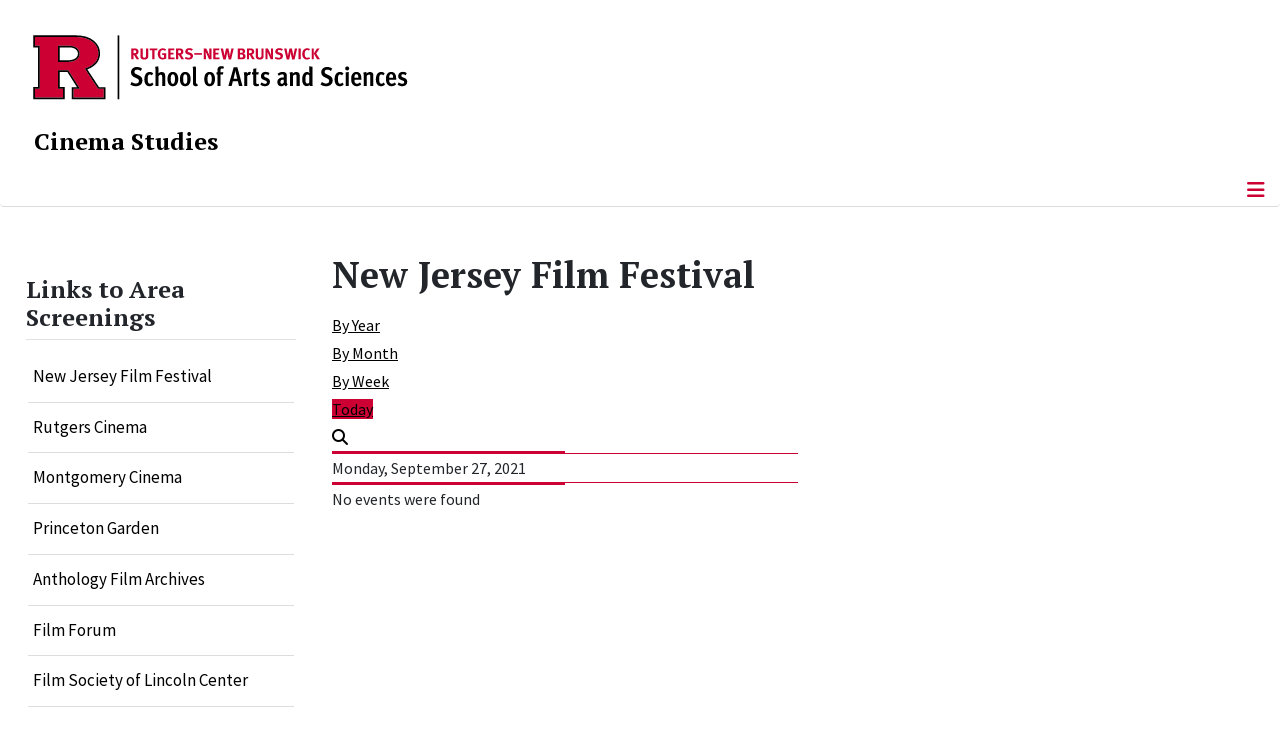

--- FILE ---
content_type: text/html; charset=utf-8
request_url: https://www.cinemastudies.rutgers.edu/nj-film-festival/day.listevents/2021/9/27/101
body_size: 8969
content:
<!DOCTYPE html>
<html lang="en-gb" dir="ltr">
<head>
	<meta charset="utf-8">
	<meta name="robots" content="noindex,nofollow">
	<meta name="viewport" content="width=device-width, initial-scale=1">
	<meta name="description" content="Cinema Studies | School of Arts and Sciences, Rutgers, The State University of New Jersey">
	<meta name="generator" content="Joomla! - Open Source Content Management">
	<title>New Jersey Film Festival</title>
	<link href="https://www.cinemastudies.rutgers.edu/index.php?option=com_jevents&amp;task=modlatest.rss&amp;format=feed&amp;type=rss&amp;Itemid=358&amp;modid=0" rel="alternate" type="application/rss+xml" title="RSS 2.0">
	<link href="https://www.cinemastudies.rutgers.edu/index.php?option=com_jevents&amp;task=modlatest.rss&amp;format=feed&amp;type=atom&amp;Itemid=358&amp;modid=0" rel="alternate" type="application/atom+xml" title="Atom 1.0">
	<link href="/media/templates/site/cassiopeia_sas/images/favicon.ico" rel="alternate icon" type="image/vnd.microsoft.icon">
	<link href="/media/system/images/joomla-favicon-pinned.svg" rel="mask-icon" color="#000">

	<link href="/media/system/css/joomla-fontawesome.min.css?71af32" rel="lazy-stylesheet"><noscript><link href="/media/system/css/joomla-fontawesome.min.css?71af32" rel="stylesheet"></noscript>
	<link href="/media/templates/site/cassiopeia/css/template.min.css?71af32" rel="stylesheet">
	<link href="/media/templates/site/cassiopeia/css/global/colors_standard.min.css?71af32" rel="stylesheet">
	<link href="/media/templates/site/cassiopeia/css/vendor/joomla-custom-elements/joomla-alert.min.css?0.4.1" rel="stylesheet">
	<link href="/media/templates/site/cassiopeia_sas/css/user.css?71af32" rel="stylesheet">
	<link href="/media/com_jevents/lib_jevmodal/css/jevmodal.css" rel="stylesheet">
	<link href="/components/com_jevents/assets/css/eventsadmin.css?v=3.6.97" rel="stylesheet">
	<link href="/components/com_jevents/views/flatplus/assets/css/scalable.css?v=3.6.97" rel="stylesheet">
	<link href="/components/com_jevents/views/flatplus/assets/css/events_css.css?v=3.6.97" rel="stylesheet">
	<link href="/components/com_jevents/assets/css/jevcustom.css?v=3.6.97" rel="stylesheet">
	<link href="/media/plg_system_jcepro/site/css/content.min.css?86aa0286b6232c4a5b58f892ce080277" rel="stylesheet">
	<link href="/media/plg_system_jcemediabox/css/jcemediabox.min.css?7d30aa8b30a57b85d658fcd54426884a" rel="stylesheet">
	<style>:root {
		--hue: 214;
		--template-bg-light: #f0f4fb;
		--template-text-dark: #495057;
		--template-text-light: #ffffff;
		--template-link-color: #2a69b8;
		--template-special-color: #001B4C;
		
	}</style>
	<style>#jevents_body .jev_toprow div.previousmonth, #jevents_body .jev_toprow div.nextmonth {background-color: #cc0033 !important;border: 1px solid #cc0033 !important;}#jevents_body .jev_toprow div.currentmonth {border-top: 1px solid #cc0033 !important;border-bottom: 1px solid #cc0033 !important;}#jevents_body .nav-items div.active a, .jev_header2 .active a {background-color: #cc0033 !important;}#jevents_body .nav-items , #jevents_body .nav-items > div {border-color: #cc0033 !important;}.jevtip-tip, .jevtip { border-color:#cc0033 !important;}#jevents_body .nav-items > div a:hover {border-left-color: #cc0033 !important;}#flatcal_minical .flatcal_todaycell a {background-color: #cc0033 !important;border-color: #cc0033 !important;}#flatcal_minical .flatcal_todaycell a:hover {background-color: #FFF !important;color: #cc0033 !important;}</style>
	<style>
#accordeonck257 { padding:0;margin:0;padding-left: 0px;-moz-border-radius: 0px 0px 0px 0px;-webkit-border-radius: 0px 0px 0px 0px;border-radius: 0px 0px 0px 0px;-moz-box-shadow: 0px 0px 0px 0px #444444;-webkit-box-shadow: 0px 0px 0px 0px #444444;box-shadow: 0px 0px 0px 0px #444444;border-top: none;border-right: none;border-bottom: none;border-left: none; } 
#accordeonck257 li.accordeonck { list-style: none;/*overflow: hidden;*/ }
#accordeonck257 ul[class^="content"] { margin:0;padding:0; }
#accordeonck257 li.accordeonck > span { position: relative; display: block; }
#accordeonck257 li.parent > span span.toggler_icon { top: 0;position: absolute; cursor: pointer; display: block; height: 100%; z-index: 10;right:0; background: url(/media/templates/site/cassiopeia_sas/images/arrow-down.png) center center no-repeat !important;width: 15px;}
#accordeonck257 li.parent.open > span span.toggler_icon { right:0; background: url(/media/templates/site/cassiopeia_sas/images/arrow-up.png) center center no-repeat !important;}
#accordeonck257 li.accordeonck.level2 > span { padding-right: 20px;}
#accordeonck257 li.level2 li.accordeonck > span { padding-right: 20px;}
#accordeonck257 a.accordeonck { display: block;text-decoration: none; color: #000000;font-size: 17px;font-weight: normal;}
#accordeonck257 a.accordeonck:hover { text-decoration: none; color: #CC0033;}
#accordeonck257 li.parent > span a { display: block;/*outline: none;*/ }
#accordeonck257 li.parent.open > span a {  }
#accordeonck257 a.accordeonck > .badge { margin: 0 0 0 5px; }
#accordeonck257 li.level2.parent.open > span span.toggler_icon { background: url(/) center center no-repeat !important;}
#accordeonck257 li.level3.parent.open > span span.toggler_icon { background: url(/) center center no-repeat !important;}
#accordeonck257 li.level1 { padding-top: 5px;padding-bottom: 5px; } 
#accordeonck257 li.level1 > span { border-bottom: #DDDDDD 1px solid ; } 
#accordeonck257 li.level1 > span a { padding-top: 5px;padding-right: 5px;padding-bottom: 5px;padding-left: 5px;color: #000000;font-size: 17px;font-weight: normal; } 
#accordeonck257 li.level1 > span span.accordeonckdesc { font-size: 10px; } 
#accordeonck257 li.level1:hover > span { border-left: #CC0033 5px solid ; } 
#accordeonck257 li.level1:hover > span a { color: #CC0033; } 
#accordeonck257 li.level1.active > span { border-left: #CC0033 5px solid ; } 
#accordeonck257 li.level1.active > span a { color: #CC0033; } 
#accordeonck257 li.level1.active > span { background: #DDDDDD;background-color: #DDDDDD;background: -moz-linear-gradient(top,  #DDDDDD 0%, #DDDDDD 100%);background: -webkit-gradient(linear, left top, left bottom, color-stop(0%,#DDDDDD), color-stop(100%,#DDDDDD)); background: -webkit-linear-gradient(top,  #DDDDDD 0%,#DDDDDD 100%);background: -o-linear-gradient(top,  #DDDDDD 0%,#DDDDDD 100%);background: -ms-linear-gradient(top,  #DDDDDD 0%,#DDDDDD 100%);background: linear-gradient(top,  #DDDDDD 0%,#DDDDDD 100%);  } 
#accordeonck257 li.level1.active > span a {  } 
#accordeonck257 li.level1 > ul { background: #DDDDDD;background-color: #DDDDDD;background: -moz-linear-gradient(top,  #DDDDDD 0%, #DDDDDD 100%);background: -webkit-gradient(linear, left top, left bottom, color-stop(0%,#DDDDDD), color-stop(100%,#DDDDDD)); background: -webkit-linear-gradient(top,  #DDDDDD 0%,#DDDDDD 100%);background: -o-linear-gradient(top,  #DDDDDD 0%,#DDDDDD 100%);background: -ms-linear-gradient(top,  #DDDDDD 0%,#DDDDDD 100%);background: linear-gradient(top,  #DDDDDD 0%,#DDDDDD 100%);  } 
#accordeonck257 li.level2 > span { background: #DDDDDD;background-color: #DDDDDD;background: -moz-linear-gradient(top,  #DDDDDD 0%, #DDDDDD 100%);background: -webkit-gradient(linear, left top, left bottom, color-stop(0%,#DDDDDD), color-stop(100%,#DDDDDD)); background: -webkit-linear-gradient(top,  #DDDDDD 0%,#DDDDDD 100%);background: -o-linear-gradient(top,  #DDDDDD 0%,#DDDDDD 100%);background: -ms-linear-gradient(top,  #DDDDDD 0%,#DDDDDD 100%);background: linear-gradient(top,  #DDDDDD 0%,#DDDDDD 100%);  } 
#accordeonck257 li.level2 > span a { padding-top: 5px;padding-bottom: 5px;padding-left: 15px;color: #000000;font-size: 16px; } 
#accordeonck257 li.level2:hover > span {  } 
#accordeonck257 li.level2:hover > span a { color: #000000; } 
#accordeonck257 li.level2.active > span {  } 
#accordeonck257 li.level2.active > span a { color: #000000; } 
#accordeonck257 li.level2 ul[class^="content"] { background: #DDDDDD;background-color: #DDDDDD;background: -moz-linear-gradient(top,  #DDDDDD 0%, #DDDDDD 100%);background: -webkit-gradient(linear, left top, left bottom, color-stop(0%,#DDDDDD), color-stop(100%,#DDDDDD)); background: -webkit-linear-gradient(top,  #DDDDDD 0%,#DDDDDD 100%);background: -o-linear-gradient(top,  #DDDDDD 0%,#DDDDDD 100%);background: -ms-linear-gradient(top,  #DDDDDD 0%,#DDDDDD 100%);background: linear-gradient(top,  #DDDDDD 0%,#DDDDDD 100%);  } 
#accordeonck257 li.level2 li.accordeonck > span {  } 
#accordeonck257 li.level2 li.accordeonck > span a { padding-top: 5px;padding-bottom: 5px;padding-left: 25px;color: #636363; } 
#accordeonck257 li.level2 li.accordeonck:hover > span {  } 
#accordeonck257 li.level2 li.accordeonck:hover > span a { color: #000000; } 
#accordeonck257 li.level2 li.accordeonck.active > span {  } 
#accordeonck257 li.level2 li.accordeonck.active > span a { color: #000000; } ul#accordeonck257 li.accordeonck.level1.active {
    background:#ddd; 
}

ul#accordeonck257 li.accordeonck.level1.active a {
    font-weight: bold;
}

a.accordeonck.isactive {
    font-weight: bold;
}

.accordeonck li.parent > span span.toggler_icon {
    z-index: 9 !important;
}

ul#accordeonck257 li.accordeonck.level1 {
    padding-top: 0px;
    padding-bottom: 0px;
 }

ul#accordeonck257 li.level1 > span {
    min-height: 50.75px;
}

ul#accordeonck257 li.level1 > span a {
    padding-top: 10px;
accordeonck257 li.accordeonck.level1.active {
    background:#ddd; 
}

accordeonck257 li.accordeonck.level1.active a {
    font-weight: bold;
}

a.accordeonck.isactive {
    font-weight: bold;
}

.accordeonck li.parent > span span.toggler_icon {
    z-index: 9 !important;
}

accordeonck257 li.accordeonck.level1 {
    padding-top: 0px;
    padding-bottom: 0px;
 }

accordeonck257 li.level1 > span {
    min-height: 50.75px;
}

accordeonck257 li.level1 > span a {
    padding-top: 10px;
#accordeonck257 ul[class^="content"] {
	display: none;
}

#accordeonck257 .toggler_icon {
	top: 0;
}</style>
	<style>
#accordeonck258 { padding:0;margin:0;padding-left: 0px;-moz-border-radius: 0px 0px 0px 0px;-webkit-border-radius: 0px 0px 0px 0px;border-radius: 0px 0px 0px 0px;-moz-box-shadow: 0px 0px 0px 0px #444444;-webkit-box-shadow: 0px 0px 0px 0px #444444;box-shadow: 0px 0px 0px 0px #444444;border-top: none;border-right: none;border-bottom: none;border-left: none; } 
#accordeonck258 li.accordeonck { list-style: none;/*overflow: hidden;*/ }
#accordeonck258 ul[class^="content"] { margin:0;padding:0; }
#accordeonck258 li.accordeonck > span { position: relative; display: block; }
#accordeonck258 li.parent > span span.toggler_icon { top: 0;position: absolute; cursor: pointer; display: block; height: 100%; z-index: 10;right:0; background: url(/media/templates/site/cassiopeia_sas/images/arrow-down.png) center center no-repeat !important;width: 15px;}
#accordeonck258 li.parent.open > span span.toggler_icon { right:0; background: url(/media/templates/site/cassiopeia_sas/images/arrow-up.png) center center no-repeat !important;}
#accordeonck258 li.accordeonck.level2 > span { padding-right: 20px;}
#accordeonck258 li.level2 li.accordeonck > span { padding-right: 20px;}
#accordeonck258 a.accordeonck { display: block;text-decoration: none; color: #000000;font-size: 17px;font-weight: normal;}
#accordeonck258 a.accordeonck:hover { text-decoration: none; color: #CC0033;}
#accordeonck258 li.parent > span a { display: block;/*outline: none;*/ }
#accordeonck258 li.parent.open > span a {  }
#accordeonck258 a.accordeonck > .badge { margin: 0 0 0 5px; }
#accordeonck258 li.level2.parent.open > span span.toggler_icon { background: url(/) center center no-repeat !important;}
#accordeonck258 li.level3.parent.open > span span.toggler_icon { background: url(/) center center no-repeat !important;}
#accordeonck258 li.level1 { padding-top: 5px;padding-bottom: 5px; } 
#accordeonck258 li.level1 > span { border-bottom: #DDDDDD 1px solid ; } 
#accordeonck258 li.level1 > span a { padding-top: 5px;padding-right: 5px;padding-bottom: 5px;padding-left: 5px;color: #000000;font-size: 17px;font-weight: normal; } 
#accordeonck258 li.level1 > span span.accordeonckdesc { font-size: 10px; } 
#accordeonck258 li.level1:hover > span { border-left: #CC0033 5px solid ; } 
#accordeonck258 li.level1:hover > span a { color: #CC0033; } 
#accordeonck258 li.level1.active > span { border-left: #CC0033 5px solid ; } 
#accordeonck258 li.level1.active > span a { color: #CC0033; } 
#accordeonck258 li.level1.active > span { background: #DDDDDD;background-color: #DDDDDD;background: -moz-linear-gradient(top,  #DDDDDD 0%, #DDDDDD 100%);background: -webkit-gradient(linear, left top, left bottom, color-stop(0%,#DDDDDD), color-stop(100%,#DDDDDD)); background: -webkit-linear-gradient(top,  #DDDDDD 0%,#DDDDDD 100%);background: -o-linear-gradient(top,  #DDDDDD 0%,#DDDDDD 100%);background: -ms-linear-gradient(top,  #DDDDDD 0%,#DDDDDD 100%);background: linear-gradient(top,  #DDDDDD 0%,#DDDDDD 100%);  } 
#accordeonck258 li.level1.active > span a {  } 
#accordeonck258 li.level1 > ul { background: #DDDDDD;background-color: #DDDDDD;background: -moz-linear-gradient(top,  #DDDDDD 0%, #DDDDDD 100%);background: -webkit-gradient(linear, left top, left bottom, color-stop(0%,#DDDDDD), color-stop(100%,#DDDDDD)); background: -webkit-linear-gradient(top,  #DDDDDD 0%,#DDDDDD 100%);background: -o-linear-gradient(top,  #DDDDDD 0%,#DDDDDD 100%);background: -ms-linear-gradient(top,  #DDDDDD 0%,#DDDDDD 100%);background: linear-gradient(top,  #DDDDDD 0%,#DDDDDD 100%);  } 
#accordeonck258 li.level2 > span { background: #DDDDDD;background-color: #DDDDDD;background: -moz-linear-gradient(top,  #DDDDDD 0%, #DDDDDD 100%);background: -webkit-gradient(linear, left top, left bottom, color-stop(0%,#DDDDDD), color-stop(100%,#DDDDDD)); background: -webkit-linear-gradient(top,  #DDDDDD 0%,#DDDDDD 100%);background: -o-linear-gradient(top,  #DDDDDD 0%,#DDDDDD 100%);background: -ms-linear-gradient(top,  #DDDDDD 0%,#DDDDDD 100%);background: linear-gradient(top,  #DDDDDD 0%,#DDDDDD 100%);  } 
#accordeonck258 li.level2 > span a { padding-top: 5px;padding-bottom: 5px;padding-left: 15px;color: #000000;font-size: 16px; } 
#accordeonck258 li.level2:hover > span {  } 
#accordeonck258 li.level2:hover > span a { color: #000000; } 
#accordeonck258 li.level2.active > span {  } 
#accordeonck258 li.level2.active > span a { color: #000000; } 
#accordeonck258 li.level2 ul[class^="content"] { background: #DDDDDD;background-color: #DDDDDD;background: -moz-linear-gradient(top,  #DDDDDD 0%, #DDDDDD 100%);background: -webkit-gradient(linear, left top, left bottom, color-stop(0%,#DDDDDD), color-stop(100%,#DDDDDD)); background: -webkit-linear-gradient(top,  #DDDDDD 0%,#DDDDDD 100%);background: -o-linear-gradient(top,  #DDDDDD 0%,#DDDDDD 100%);background: -ms-linear-gradient(top,  #DDDDDD 0%,#DDDDDD 100%);background: linear-gradient(top,  #DDDDDD 0%,#DDDDDD 100%);  } 
#accordeonck258 li.level2 li.accordeonck > span {  } 
#accordeonck258 li.level2 li.accordeonck > span a { padding-top: 5px;padding-bottom: 5px;padding-left: 25px;color: #636363; } 
#accordeonck258 li.level2 li.accordeonck:hover > span {  } 
#accordeonck258 li.level2 li.accordeonck:hover > span a { color: #000000; } 
#accordeonck258 li.level2 li.accordeonck.active > span {  } 
#accordeonck258 li.level2 li.accordeonck.active > span a { color: #000000; } ul#accordeonck258 li.accordeonck.level1.active {
    background:#ddd; 
}

ul#accordeonck258 li.accordeonck.level1.active a {
    font-weight: bold;
}

a.accordeonck.isactive {
    font-weight: bold;
}

.accordeonck li.parent > span span.toggler_icon {
    z-index: 9 !important;
}

ul#accordeonck258 li.accordeonck.level1 {
    padding-top: 0px;
    padding-bottom: 0px;
 }

ul#accordeonck258 li.level1 > span {
    min-height: 50.75px;
}

ul#accordeonck258 li.level1 > span a {
    padding-top: 10px;
accordeonck258 li.accordeonck.level1.active {
    background:#ddd; 
}

accordeonck258 li.accordeonck.level1.active a {
    font-weight: bold;
}

a.accordeonck.isactive {
    font-weight: bold;
}

.accordeonck li.parent > span span.toggler_icon {
    z-index: 9 !important;
}

accordeonck258 li.accordeonck.level1 {
    padding-top: 0px;
    padding-bottom: 0px;
 }

accordeonck258 li.level1 > span {
    min-height: 50.75px;
}

accordeonck258 li.level1 > span a {
    padding-top: 10px;
#accordeonck258 ul[class^="content"] {
	display: none;
}

#accordeonck258 .toggler_icon {
	top: 0;
}</style>

	<script src="/media/vendor/metismenujs/js/metismenujs.min.js?1.4.0" defer></script>
	<script type="application/json" class="joomla-script-options new">{"bootstrap.popover":{".hasjevtip":{"animation":true,"container":"#jevents_body","delay":1,"html":true,"placement":"top","template":"<div class=\"popover\" role=\"tooltip\"><div class=\"popover-arrow\"><\/div><h3 class=\"popover-header\"><\/h3><div class=\"popover-body\"><\/div><\/div>","trigger":"hover","offset":[0,10],"boundary":"scrollParent"}},"joomla.jtext":{"ERROR":"Error","MESSAGE":"Message","NOTICE":"Notice","WARNING":"Warning","JCLOSE":"Close","JOK":"OK","JOPEN":"Open"},"system.paths":{"root":"","rootFull":"https:\/\/www.cinemastudies.rutgers.edu\/","base":"","baseFull":"https:\/\/www.cinemastudies.rutgers.edu\/"},"csrf.token":"ec257978f2659461e55d67b3dddb8e62"}</script>
	<script src="/media/system/js/core.min.js?a3d8f8"></script>
	<script src="/media/vendor/jquery/js/jquery.min.js?3.7.1"></script>
	<script src="/media/legacy/js/jquery-noconflict.min.js?504da4"></script>
	<script src="/media/vendor/bootstrap/js/modal.min.js?5.3.8" type="module"></script>
	<script src="/media/vendor/bootstrap/js/popover.min.js?5.3.8" type="module"></script>
	<script src="/media/templates/site/cassiopeia/js/template.min.js?71af32" type="module"></script>
	<script src="/media/vendor/bootstrap/js/offcanvas.min.js?5.3.8" type="module"></script>
	<script src="/media/templates/site/cassiopeia/js/mod_menu/menu-metismenu.min.js?71af32" defer></script>
	<script src="/media/mod_menu/js/menu.min.js?71af32" type="module"></script>
	<script src="/media/system/js/messages.min.js?9a4811" type="module"></script>
	<script src="/components/com_jevents/assets/js/jQnc.min.js?v=3.6.97"></script>
	<script src="/media/com_jevents/lib_jevmodal/js/jevmodal.min.js"></script>
	<script src="/components/com_jevents/assets/js/view_detailJQ.min.js?v=3.6.97"></script>
	<script src="/media/plg_system_jcemediabox/js/jcemediabox.min.js?7d30aa8b30a57b85d658fcd54426884a"></script>
	<script src="/media/com_accordeonmenuck/assets/accordeonmenuck.js"></script>
	<script src="/media/com_accordeonmenuck/assets/jquery.easing.1.3.js"></script>
	<script>document.addEventListener('DOMContentLoaded', function() {
   // bootstrap may not be available if this module is loaded remotely
    if (typeof bootstrap === 'undefined') return;
   var elements = document.querySelectorAll(".hasjevtip");
   elements.forEach(function(myPopoverTrigger)
   {
        myPopoverTrigger.addEventListener('inserted.bs.popover', function () {
            var title = myPopoverTrigger.getAttribute('data-bs-original-title') || false;
            const popover = bootstrap.Popover.getInstance(myPopoverTrigger);
            if (popover && popover.tip) 
            {
                var header = popover.tip.querySelector('.popover-header');
                var body = popover.tip.querySelector('.popover-body');
                var popoverContent = "";
                if (title)
                {
                    popoverContent += title;
                }
                var content = myPopoverTrigger.getAttribute('data-bs-original-content') || false;
                if (content)
                {
                    popoverContent += content;
                }

                if (header) {
                    header.outerHTML = popoverContent;
                }
                else if (body) {
                    body.outerHTML = popoverContent;
                }

                if (popover.tip.querySelector('.jev-click-to-open a') && 'ontouchstart' in document.documentElement)
                {
                    popover.tip.addEventListener('touchstart', function() {
                       document.location = popover.tip.querySelector('.jev-click-to-open a').href;
                    });
                }
            }
        });

        var title = myPopoverTrigger.getAttribute('data-bs-original-title') || false;
        const popover = bootstrap.Popover.getInstance(myPopoverTrigger);
        if (popover && (popover.tip || title)) 
        {
            if ('ontouchstart' in document.documentElement) {        
                myPopoverTrigger.addEventListener('click', preventPopoverTriggerClick);
            }
        }
   });
});
function preventPopoverTriggerClick(event)
{
    event.preventDefault();
}
</script>
	<script>jQuery(document).ready(function(){WfMediabox.init({"base":"\/","theme":"standard","width":"","height":"","lightbox":0,"shadowbox":0,"icons":1,"overlay":1,"overlay_opacity":0.8000000000000000444089209850062616169452667236328125,"overlay_color":"#000000","transition_speed":500,"close":2,"labels":{"close":"Close","next":"Next","previous":"Previous","cancel":"Cancel","numbers":"{{numbers}}","numbers_count":"{{current}} of {{total}}","download":"Download"},"swipe":true,"expand_on_click":true});});</script>
	<script>jQuery(document).ready(function(jQuery){new Accordeonmenuck('#accordeonck257', {fadetransition : false,eventtype : 'click',transition : 'linear',menuID : 'accordeonck257',defaultopenedid : '',activeeffect : '',showcounter : '',showactive : '1',closeothers : '1',duree : 500});}); </script>
	<script>jQuery(document).ready(function(jQuery){new Accordeonmenuck('#accordeonck258', {fadetransition : false,eventtype : 'click',transition : 'linear',menuID : 'accordeonck258',defaultopenedid : '',activeeffect : '',showcounter : '',showactive : '1',closeothers : '1',duree : 500});}); </script>
	<!--[if lte IE 6]>
<link rel="stylesheet" href="https://www.cinemastudies.rutgers.edu/components/com_jevents/views/flatplus/assets/css/ie6.css" />
<![endif]-->
	<meta property="og:locale" content="en_GB" class="4SEO_ogp_tag">
	<meta property="og:url" content="https://www.cinemastudies.rutgers.edu/nj-film-festival/day.listevents/2021/9/27/101" class="4SEO_ogp_tag">
	<meta property="og:site_name" content="Rutgers, Cinema Studies:" class="4SEO_ogp_tag">
	<meta property="og:type" content="article" class="4SEO_ogp_tag">
	<meta property="og:title" content="New Jersey Film Festival" class="4SEO_ogp_tag">
	<meta property="og:description" content="Cinema Studies | School of Arts and Sciences, Rutgers, The State University of New Jersey" class="4SEO_ogp_tag">
	<meta property="fb:app_id" content="966242223397117" class="4SEO_ogp_tag">
	<meta name="twitter:card" content="summary" class="4SEO_tcards_tag">
	<meta name="twitter:url" content="https://www.cinemastudies.rutgers.edu/nj-film-festival/day.listevents/2021/9/27/101" class="4SEO_tcards_tag">
	<meta name="twitter:title" content="New Jersey Film Festival" class="4SEO_tcards_tag">
	<meta name="twitter:description" content="Cinema Studies | School of Arts and Sciences, Rutgers, The State University of New Jersey" class="4SEO_tcards_tag">

<!-- Global site tag (gtag.js) - Google Analytics -->
<script async src="https://www.googletagmanager.com/gtag/js?id=G-TLLPYBXRHX"></script>

<script>
window.dataLayer = window.dataLayer || [];function gtag(){dataLayer.push(arguments);}gtag('js', new Date()); gtag('config', 'G-TLLPYBXRHX');
</script>

	<script type="application/ld+json" class="4SEO_structured_data_breadcrumb">{
    "@context": "http://schema.org",
    "@type": "BreadcrumbList",
    "itemListElement": [
        {
            "@type": "listItem",
            "position": 1,
            "name": "Home",
            "item": "https://www.cinemastudies.rutgers.edu/"
        },
        {
            "@type": "listItem",
            "position": 2,
            "name": "New Jersey Film Festival",
            "item": "https://www.cinemastudies.rutgers.edu/nj-film-festival/cat.listevents/2026/01/21/-"
        }
    ]
}</script></head>

<body class="site com_jevents wrapper-static view-day layout-listevents task-day.listevents itemid-358 has-sidebar-left">
	<header class="header container-header full-width">

		      
            
        			<div class="container-rutgers-menu full-width ">
				<div class="rutgers-menu no-card d-none d-lg-block">
        <ul class="mod-menu mod-list nav navbar-sas-ru">
<li class="nav-item item-1110"><a href="https://sas.rutgers.edu/about/events/upcoming-events" target="_blank" rel="noopener noreferrer">SAS Events</a></li><li class="nav-item item-1111"><a href="https://sas.rutgers.edu/about/news" target="_blank" rel="noopener noreferrer">SAS News</a></li><li class="nav-item item-195"><a href="https://www.rutgers.edu/" target="_blank" rel="noopener noreferrer">rutgers.edu</a></li><li class="nav-item item-196"><a href="https://sas.rutgers.edu/" target="_blank" rel="noopener noreferrer">SAS</a></li><li class="nav-item item-644"><a href="https://search.rutgers.edu/people" target="_blank" rel="noopener noreferrer">Search People</a></li><li class="nav-item item-645"><a href="/search-content" class="fs-6"><span class="p-2 fa-solid fa-magnifying-glass rutgersRed" aria-hidden="true"></span><span class="visually-hidden">Search Content</span></a></li></ul>
</div>

			</div>
		
        			<div class="container-sas-branding ">
				<div class="sas-branding no-card ">
        
<div id="mod-custom250" class="mod-custom custom">
    <div class="container-logo">
<div class="row">
<div><a href="https://sas.rutgers.edu" target="_blank" rel="noopener"><img alt="Rutgers - New Brunswick School of Arts and Sciences logo" class="theme-image" /></a></div>
</div>
</div>
<div class="container-unit">
<div class="row">
<div class="col title-unit"><a href="/." class="no-underline no-hover">Cinema Studies</a></div>
</div>
</div></div>
</div>

			</div>
		      
					<div class="grid-child">
				<div class="navbar-brand">
					<a class="brand-logo" href="/">
						<img class="logo d-inline-block" loading="eager" decoding="async" src="/media/templates/site/cassiopeia/images/logo.svg" alt="Rutgers, Cinema Studies:">					</a>
									</div>
			</div>
		      
      
		
					<div class="container-banner full-width">
				<div class="banner card menu-bar">
        <div class="card-body">
                <nav class="navbar navbar-expand-lg">
    <button class="navbar-toggler navbar-toggler-right" type="button" data-bs-toggle="offcanvas" data-bs-target="#navbar245" aria-controls="navbar245" aria-expanded="false" aria-label="Toggle Navigation">
        <span class="icon-menu" aria-hidden="true"></span>
    </button>
    <div class="offcanvas offcanvas-start" id="navbar245">
        <div class="offcanvas-header">
            <button type="button" class="btn-close btn-close-black" data-bs-dismiss="offcanvas" aria-label="Close"></button>

 
        </div>
        <div class="offcanvas-body">
         <div class="d-lg-none mt-3">
                <div class="moduletable ">
        
<div id="mod-custom268" class="mod-custom custom">
    <p style="text-align: center;"><a href="https://sas.rutgers.edu" target="_blank" rel="noopener"><img alt="Rutgers - New Brunswick School of Arts and Sciences logo" class="theme-image" style="max-width: 80%;" /></a><br /><a href="/." class="no-underline no-hover title-unit">Cinema Studies</a></p>
<p><a href="/search-content"><img src="/media/templates/site/cassiopeia_sas/images/search-magnifying-glass.PNG" alt="Search Website - Magnifying Glass" style="display: block; margin-left: auto; margin-right: auto;" /></a></p></div>
</div>
            </div>

            <ul class="mod-menu mod-menu_dropdown-metismenu metismenu mod-list navbar navbar-nav dropdown sas-main-menu">
<li class="metismenu-item item-150 level-1"><a href="/about-us" >About Us</a></li><li class="metismenu-item item-314 level-1 divider deeper parent"><button class="mod-menu__separator separator mm-collapsed mm-toggler mm-toggler-nolink" aria-haspopup="true" aria-expanded="false">Academics</button><ul class="mm-collapse"><li class="metismenu-item item-116 level-2 parent"><a href="/academics/undergraduate-students/undergraduate-students" >Undergraduate</a></li><li class="metismenu-item item-121 level-2 parent"><a href="/academics/graduate-students/graduate-certificate-program" >Graduate</a></li></ul></li><li class="metismenu-item item-315 level-1 divider deeper parent"><button class="mod-menu__separator separator mm-collapsed mm-toggler mm-toggler-nolink" aria-haspopup="true" aria-expanded="false">People</button><ul class="mm-collapse"><li class="metismenu-item item-117 level-2 parent"><a href="/people/faculty/faculty-members" >Faculty</a></li><li class="metismenu-item item-1290 level-2"><a href="/people/graduate-students" >Graduate Students</a></li><li class="metismenu-item item-1291 level-2"><a href="/people/alumni" >Alumni</a></li></ul></li><li class="metismenu-item item-145 level-1 deeper parent"><a href="/news-a-events/month.calendar/2026/01/21/-" >News &amp; Events</a><button class="mm-collapsed mm-toggler mm-toggler-link" aria-haspopup="true" aria-expanded="false" aria-label="News &amp; Events"></button><ul class="mm-collapse"><li class="metismenu-item item-1117 level-2"><a href="/news-a-events/film-festivals-screenings" >Film Festivals &amp; Screenings</a></li><li class="metismenu-item item-313 level-2"><a href="/news-a-events/news" >News</a></li><li class="metismenu-item item-267 level-2"><a href="/speakers-and-conferences" >Speakers</a></li><li class="metismenu-item item-425 level-2"><a href="/news-a-events/henry-rutgers-scholar-award-winner" >Henry Rutgers Scholar Award Winner</a></li></ul></li><li class="metismenu-item item-316 level-1"><a href="https://give.rutgersfoundation.org/academic-excellence/" target="_blank" rel="noopener noreferrer">Support Us</a></li><li class="metismenu-item item-199 level-1"><a href="/contact-us" >Contact Us</a></li></ul>


        </div>
    </div>
</nav>    </div>
</div>

			</div>
		

	</header>

<main>
  
  
  
	<div class="site-grid">

		
		
		
					<div class="grid-child container-sidebar-left">
				<div class="sidebar-left card ">
            <h2 class="card-header header-size-3">Links to Area Screenings</h2>        <div class="card-body">
                <div class="accordeonck-wrap " data-id="accordeonck257">
<ul class="menu" id="accordeonck257">
<li id="item-340" class="accordeonck item340 first level1 " data-level="1" ><span class="accordeonck_outer "><a class="accordeonck " href="http://www.njfilmfest.com/" target="_blank" >New Jersey Film Festival<span class="accordeonckdesc"></span></a></span></li><li id="item-339" class="accordeonck item339 level1 " data-level="1" ><span class="accordeonck_outer "><a class="accordeonck " href="http://www.rutgerscinema.com" target="_blank" >Rutgers Cinema<span class="accordeonckdesc"></span></a></span></li><li id="item-134" class="accordeonck item134 level1 " data-level="1" ><span class="accordeonck_outer "><a class="accordeonck " href="http://www.fandango.com/montgomerycinema_aamyz/theaterpage" target="_blank" >Montgomery Cinema<span class="accordeonckdesc"></span></a></span></li><li id="item-135" class="accordeonck item135 level1 " data-level="1" ><span class="accordeonck_outer "><a class="accordeonck " href="http://www.thegardentheatre.com/" target="_blank" >Princeton Garden<span class="accordeonckdesc"></span></a></span></li><li id="item-137" class="accordeonck item137 level1 " data-level="1" ><span class="accordeonck_outer "><a class="accordeonck " href="http://www.anthologyfilmarchives.org/" target="_blank" >Anthology Film Archives<span class="accordeonckdesc"></span></a></span></li><li id="item-138" class="accordeonck item138 level1 " data-level="1" ><span class="accordeonck_outer "><a class="accordeonck " href="http://filmforum.org/" target="_blank" >Film Forum<span class="accordeonckdesc"></span></a></span></li><li id="item-141" class="accordeonck item141 level1 " data-level="1" ><span class="accordeonck_outer "><a class="accordeonck " href="http://www.filmlinc.org" target="_blank" >Film Society of Lincoln Center<span class="accordeonckdesc"></span></a></span></li><li id="item-139" class="accordeonck item139 level1 " data-level="1" ><span class="accordeonck_outer "><a class="accordeonck " href="http://www.ifccenter.com/" target="_blank" >IFC Center<span class="accordeonckdesc"></span></a></span></li><li id="item-142" class="accordeonck item142 level1 " data-level="1" ><span class="accordeonck_outer "><a class="accordeonck " href="http://ihousephilly.org/calendar" target="_blank" >International House-Philadelphia<span class="accordeonckdesc"></span></a></span></li><li id="item-343" class="accordeonck item343 level1 " data-level="1" ><span class="accordeonck_outer "><a class="accordeonck " href="http://metrograph.com" target="_blank" >Metrograph<span class="accordeonckdesc"></span></a></span></li><li id="item-140" class="accordeonck item140 last level1 " data-level="1" ><span class="accordeonck_outer "><a class="accordeonck " href="https://www.moma.org/visit/calendar/films/" target="_blank" >MOMA<span class="accordeonckdesc"></span></a></span></li></ul></div>
    </div>
</div>
<div class="sidebar-left card ">
            <h2 class="card-header header-size-3">Film Festivals</h2>        <div class="card-body">
                <div class="accordeonck-wrap " data-id="accordeonck258">
<ul class="menu" id="accordeonck258">
<li id="item-358" class="accordeonck item358 current active first level1 " data-level="1" ><span class="accordeonck_outer "><a class="accordeonck isactive " href="/nj-film-festival/cat.listevents/2026/01/21/-" >New Jersey Film Festival<span class="accordeonckdesc"></span></a></span></li><li id="item-271" class="accordeonck item271 level1 " data-level="1" ><span class="accordeonck_outer "><a class="accordeonck " href="/filmmaking-center-visiting-artists-series" >Filmmaking Center Visiting Artists Series<span class="accordeonckdesc"></span></a></span></li><li id="item-359" class="accordeonck item359 level1 " data-level="1" ><span class="accordeonck_outer "><a class="accordeonck " href="/jueves-de-cine-2018/cat.listevents/2026/01/21/-" >Jueves De Cine 2018<span class="accordeonckdesc"></span></a></span></li><li id="item-270" class="accordeonck item270 level1 " data-level="1" ><span class="accordeonck_outer "><a class="accordeonck " href="/rutgers-jewish-film-festival" >Rutgers Jewish Film Festival<span class="accordeonckdesc"></span></a></span></li><li id="item-269" class="accordeonck item269 level1 " data-level="1" ><span class="accordeonck_outer "><a class="accordeonck " href="/paul-robeson-film-festival" >Paul Robeson Film Festival<span class="accordeonckdesc"></span></a></span></li><li id="item-283" class="accordeonck item283 level1 " data-level="1" ><span class="accordeonck_outer "><a class="accordeonck " href="/the-apu-trilogy-1" >The APU Trilogy<span class="accordeonckdesc"></span></a></span></li><li id="item-273" class="accordeonck item273 last level1 " data-level="1" ><span class="accordeonck_outer "><a class="accordeonck " href="/speakers-and-conferences" >Speakers and Conferences<span class="accordeonckdesc"></span></a></span></li></ul></div>
    </div>
</div>

			</div>
		
		<div class="grid-child container-component">
			
			
			<div id="system-message-container" aria-live="polite"></div>


				<!-- Event Calendar and Lists Powered by JEvents //-->
	<div id="jevents">
	<div class="contentpaneopen jeventpage   jevbootstrap" id="jevents_header">
						<h1>
			New Jersey Film Festival			</h1>
							<ul class="actions">
							</ul>
			</div>
		<div class="contentpaneopen  jeventpage   jevbootstrap" id="jevents_body">
	<div class='jev_pretoolbar'></div>                <div class="new-navigation">
            <div class="nav-items">
                <div  id="nav-year" >
                        <a href="/nj-film-festival/year.listevents/2021/09/27/101" title="By Year" > By Year</a>
                    </div><div  id="nav-month">
                        <a href="/nj-film-festival/month.calendar/2021/09/27/101" title="By Month" >By Month</a>
                    </div><div id="nav-week">
                        <a href="/nj-film-festival/week.listevents/2021/09/27/101" title="By Week" >By Week</a>
                    </div><div id="nav-today" class="active">
                        <a href="/nj-film-festival/day.listevents/2026/01/21/101" title="Today" >Today</a>
                    </div><div  id="nav-search">
	                <a href="/nj-film-festival/search.form/2021/09/27/101" title="Search" >
		                <span class="fas fa-search" ></span>
	                </a>
	                </div>            </div>
                </div>
        
<div class="jev_toprow">
	<!-- <div class="jev_header">
		  <h2 class="gsl-h2">Daily View</h2>
		  <div class="today" >Monday, September 27, 2021</div>
		</div> -->
	<div class="jev_header2"><div class="previousmonth col-3">
		      				</div><div class="currentmonth col-6">
				Monday, September 27, 2021			</div><div class="nextmonth col-3">
		      				</div>

	</div>
        <div class="jev_clear"></div>
</div>
<div id='jev_maincal' class='jev_listview'>
	<div class="jev_listrow">

    <div class="list_no_e">
No events were found</div>
	</div>
	<div class="jev_clear"></div>
</div>
	</div>
	</div>

          		          		          				</div>

		
		
		      
      
      		      
      			</div>

	  
  
	
	  
</main>

<footer class="container-footer footer full-width">
  
  			<sas-footer-identity class=" grid-child container-sas-footer-identity full-width-v2">
			<div class=" sas-footer-identity">
				<div class="sas-footer-identity no-card ">
        <ul class="mod-menu mod-menu_dropdown-metismenu metismenu mod-list mod-menu mod-list nav navbar-sas-ru sas-footer-menu sas-footer-menu-right">
<li class="metismenu-item item-1110 level-1"><a href="https://sas.rutgers.edu/about/events/upcoming-events" target="_blank" rel="noopener noreferrer">SAS Events</a></li><li class="metismenu-item item-1111 level-1"><a href="https://sas.rutgers.edu/about/news" target="_blank" rel="noopener noreferrer">SAS News</a></li><li class="metismenu-item item-195 level-1"><a href="https://www.rutgers.edu/" target="_blank" rel="noopener noreferrer">rutgers.edu</a></li><li class="metismenu-item item-196 level-1"><a href="https://sas.rutgers.edu/" target="_blank" rel="noopener noreferrer">SAS</a></li><li class="metismenu-item item-644 level-1"><a href="https://search.rutgers.edu/people" target="_blank" rel="noopener noreferrer">Search People</a></li><li class="metismenu-item item-645 level-1"><a href="/search-content" class="fs-6"><span class="p-2 fa-solid fa-magnifying-glass rutgersRed" aria-hidden="true"></span><span class="visually-hidden">Search Content</span></a></li></ul>
</div>
<div class="sas-footer-identity no-card sas-footer-logo-left sas-footer-logo-left sas-branding">
        
<div id="mod-custom251" class="mod-custom custom">
    <p><img src="/media/templates/site/cassiopeia_sas/images/RNBSAS_H_WHITE.svg" alt="Rutgers - New Brunswick School of Arts and Sciences logo" style="min-width: 300px; max-width: 400px; margin-top: 10px; margin-left: 15px; margin-bottom: 10px;" loading="lazy" /></p></div>
</div>

			</div>
		</sas-footer-identity>
	
         
 <!-- Display any module in the footer position from the sites -->         
<div class="grid-child">
<!--2025-01 LG: Display Rutgers Menu from rutgers file -->              
<div><h2 class="footer-title">Connect with Rutgers</h2>
<ul  class="list-unstyled">
<li><a href="https://newbrunswick.rutgers.edu/" target="_blank" >Rutgers New Brunswick</a>
<li><a href="https://www.rutgers.edu/news" target="blank">Rutgers Today</a>
<li><a href="https://my.rutgers.edu/uxp/login" target="_blank">myRutgers</a>
<li><a href="https://scheduling.rutgers.edu/scheduling/academic-calendar" target="_blank">Academic Calendar</a>
<li><a href="https://classes.rutgers.edu//soc/#home" target="_blank">Rutgers Schedule of Classes</a>
<li><a href="https://emnb.rutgers.edu/one-stop-overview/" target="_blank">One Stop Student Service Center</a>
<li><a href="https://rutgers.campuslabs.com/engage/events/" target="_blank">getINVOLVED</a>
<li><a href="https://admissions.rutgers.edu/visit-rutgers" target="_blank">Plan a Visit</a>
</ul>
</div> 
  <!--2025-01 LG: Display SAS Menu from SAS file -->              
  <div>
    <h2 class="footer-title">Explore SAS</h2>
<ul  class="list-unstyled">
<li><a href="https://sas.rutgers.edu/academics/majors-minors" target="blank">Majors and Minors</a>
<li><a href="https://sas.rutgers.edu/academics/areas-of-study" target="_blank" >Departments and Programs</a>
<li><a href="https://sas.rutgers.edu/academics/centers-institutes" target="_blank">Research Centers and Institutes</a>
<li><a href="https://sas.rutgers.edu/about/sas-offices" target="_blank">SAS Offices</a>  
<li><a href="https://sas.rutgers.edu/giving" target="_blank">Support SAS</a>
</ul>
</div> 
  
<!--2025-01 LG: Display NOTICES Menu from NOTICES file -->              
<div>
<h2 class="footer-title">Notices</h2>
<ul class="list-unstyled">
<li><a href="https://www.rutgers.edu/status" target="_blank" >University Operating Status</a>
</ul>
<hr>
<ul  class="list-unstyled">
<li><a href="https://www.rutgers.edu/privacy-statement" target="blank">Privacy</a>
</ul>
</div> 
                 <div class="moduletable ">
            <h2 class="footer-title">Quick Links</h2>        <ul class="mod-menu mod-list nav ">
<li class="nav-item item-215"><a href="http://sis.rutgers.edu/soc/" target="_blank" rel="noopener noreferrer">Schedule of Classes</a></li><li class="nav-item item-216"><a href="http://www.libraries.rutgers.edu/" target="_blank" rel="noopener noreferrer">Libraries</a></li><li class="nav-item item-217"><a href="https://sims.rutgers.edu/webreg/" target="_blank" rel="noopener noreferrer">Webreg</a></li><li class="nav-item item-218"><a href="http://sasundergrad.rutgers.edu/academics/requirements/core" target="_blank" rel="noopener noreferrer">SAS Core Curriculum</a></li></ul>
</div>
<div class="moduletable ">
            <h2 class="footer-title">Contact Us</h2>        
<div id="mod-custom164" class="mod-custom custom">
    <p>Cinema Studies Program<br />Academic Building, 4th floor<br />15 Seminary Place<br />College Avenue Campus<br />New Brunswick, NJ 08901<br /><a href="mailto:cinemastudies@sas.rutgers.edu">cinemastudies@sas.rutgers.edu</a></p></div>
</div>

	</div>

<!-- Display Social Media Module -->    
	 

<!--Display Footer Menu -->  
          
			<sas-footer-menu class="container-sas-footer-menu full-width">
			<div class="sas-footer-menu">
				<ul class="mod-menu mod-menu_dropdown-metismenu metismenu mod-list navbar navbar-nav dropdown sas-footer-menu">
<li class="metismenu-item item-219 level-1"><a href="/" >Home</a></li><li class="metismenu-item item-220 level-1"><a href="/site-map?view=html&amp;id=1" >Site Map</a></li><li class="metismenu-item item-221 level-1"><a href="/search" >Search</a></li><li class="metismenu-item item-222 level-1"><a href="/contact-us" >Site Feedback</a></li><li class="metismenu-item item-337 level-1"><a href="https://www.cinemastudies.rutgers.edu//?morequest=sso&amp;idp=urn:mace:incommon:rutgers.edu" >Login</a></li></ul>

			</div>
		</sas-footer-menu>
	

<!-- Display Copyright -->
		<copyright class="container-sas-copyright  full-width">
			<div class="sas-copyright">

<!--2025-01 LG: Display Copyright Text from copyright text file -->              
<p>
    <!-- paragraph 1 of copy right - information -->
<p style="text-align: center;">Rutgers is an equal access/equal opportunity institution. Individuals with disabilities are encouraged to direct suggestions, comments, or complaints concerning any<br />
accessibility issues with Rutgers websites to <a href='mailto:accessibility@rutgers.edu'>accessibility@rutgers.edu</a> or complete the <a href='https://it.rutgers.edu/it-accessibility-initiative/barrierform/'  rel='nofollow' target='_blank'>Report Accessibility Barrier / Provide Feedback</a> form.</p>
    <!-- paragraph 2 of copy right - information -->
<p style="text-align: center;"><a href='https://www.rutgers.edu/copyright-information' rel='nofollow' target='_blank'>Copyright ©<script>document.write(new Date().getFullYear())</script></a>, <a href='https://www.rutgers.edu/' rel='nofollow' target='_blank'>Rutgers, The State University of New Jersey</a>. All rights reserved.  <a href='https://ithelp.sas.rutgers.edu/' rel='nofollow' target='_blank'>Contact webmaster</a></p>
<p>&nbsp;</p>

</p>

<!-- Display back to top link -->              
			<a href="#top" id="back-top" class="back-to-top-link" aria-label="Back to Top">
			<span class="icon-arrow-up icon-fw" aria-hidden="true"></span>
		</a>

	

</footer>
<noscript class="4SEO_cron">
    <img aria-hidden="true" alt="" style="position:absolute;bottom:0;left:0;z-index:-99999;" src="https://www.cinemastudies.rutgers.edu/index.php/_wblapi?nolangfilter=1&_wblapi=/forseo/v1/cron/image/" data-pagespeed-no-transform data-speed-no-transform />
</noscript>
<script class="4SEO_cron" data-speed-no-transform >setTimeout(function () {
        var e = document.createElement('img');
        e.setAttribute('style', 'position:absolute;bottom:0;right:0;z-index:-99999');
        e.setAttribute('aria-hidden', 'true');
        e.setAttribute('src', 'https://www.cinemastudies.rutgers.edu/index.php/_wblapi?nolangfilter=1&_wblapi=/forseo/v1/cron/image/' + Math.random().toString().substring(2) + Math.random().toString().substring(2)  + '.svg');
        document.body.appendChild(e);
        setTimeout(function () {
            document.body.removeChild(e)
        }, 3000)
    }, 3000);
</script>
</body>
</html>
